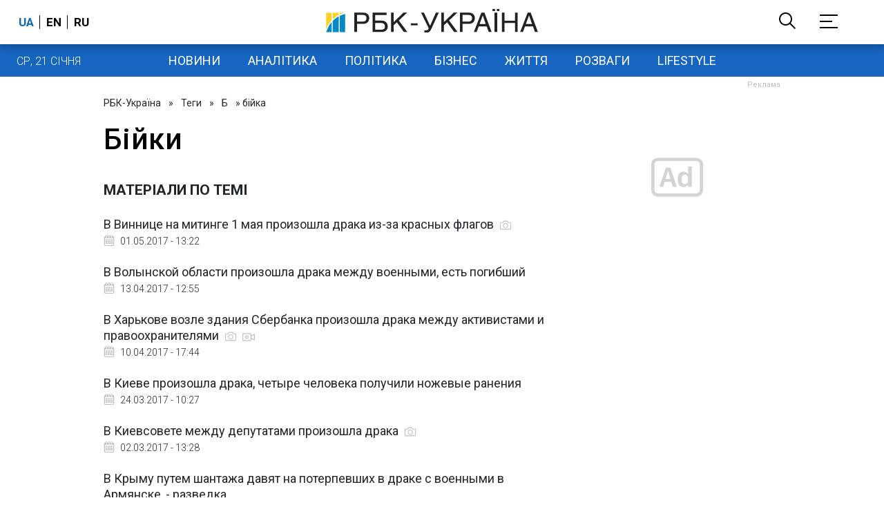

--- FILE ---
content_type: text/html; charset=utf-8
request_url: https://www.google.com/recaptcha/api2/aframe
body_size: 154
content:
<!DOCTYPE HTML><html><head><meta http-equiv="content-type" content="text/html; charset=UTF-8"></head><body><script nonce="NV-VxnkvWWgL4QM8U0fI5g">/** Anti-fraud and anti-abuse applications only. See google.com/recaptcha */ try{var clients={'sodar':'https://pagead2.googlesyndication.com/pagead/sodar?'};window.addEventListener("message",function(a){try{if(a.source===window.parent){var b=JSON.parse(a.data);var c=clients[b['id']];if(c){var d=document.createElement('img');d.src=c+b['params']+'&rc='+(localStorage.getItem("rc::a")?sessionStorage.getItem("rc::b"):"");window.document.body.appendChild(d);sessionStorage.setItem("rc::e",parseInt(sessionStorage.getItem("rc::e")||0)+1);localStorage.setItem("rc::h",'1768960475257');}}}catch(b){}});window.parent.postMessage("_grecaptcha_ready", "*");}catch(b){}</script></body></html>

--- FILE ---
content_type: application/javascript; charset=utf-8
request_url: https://fundingchoicesmessages.google.com/f/AGSKWxVCbe62VdoORFyQnMV6Sy7eDzq9RtTjU5LTv9rbheP91AUDSG-uFjmuPaSkcDLXbC3d6xd9VFY2UQRj49XM4cDhSsGvQdn2RMG8jT_7nrPB7JBGP2j-JtGOYEWCze55qRsRaW7qkKJoC7t-yz5kiU2O4TBHH0rNOzujTxWUA_BnoFiJiH8Qs2v-MA==/_&ad_time=/advanced-advertising-/dig_ad.-ads2.htm/adshare.
body_size: -1292
content:
window['4e27b61f-099b-44a8-bea5-6d1de5e96c15'] = true;

--- FILE ---
content_type: application/javascript; charset=utf-8
request_url: https://fundingchoicesmessages.google.com/f/AGSKWxXav-VbHrX9wgxCv97PPicuZ24uwed8bn1-aA1U1eOB1BRQ3xGxFn7u9p5DT1kVIvZmqhFw5H6p6LPKlaVA0M4oumiwRkt6PPh7CpHrJ8svF0QdumaPUhOKwAFqSiSHJ9RBH4k=?fccs=W251bGwsbnVsbCxudWxsLG51bGwsbnVsbCxudWxsLFsxNzY4OTYwNDcyLDY5MDAwMDAwMF0sbnVsbCxudWxsLG51bGwsW251bGwsWzcsOV0sbnVsbCwyLG51bGwsImVuIl0sImh0dHBzOi8vd3d3LnJiYy51YS9ydXMvdGFnL2RyYWthLTIyMDQyMDE1LzciLG51bGwsW1s4LCI5b0VCUi01bXFxbyJdLFs5LCJlbi1VUyJdLFsxOSwiMiJdLFsxNywiWzBdIl0sWzI0LCIiXSxbMjksImZhbHNlIl1dXQ
body_size: 2917
content:
if (typeof __googlefc.fcKernelManager.run === 'function') {"use strict";this.default_ContributorServingResponseClientJs=this.default_ContributorServingResponseClientJs||{};(function(_){var window=this;
try{
var xp=function(a){if(!a)return null;a=_.N(a,3,void 0,_.re);return a===null||a===void 0?null:new _.Ie(a)},yp=function(a){typeof a==="function"&&a()},zp=function(a,b,c){a.addEventListener&&a.addEventListener(b,c)},Ap=function(a){a&&a.parentNode&&a.parentNode.removeChild(a)},Bp=function(a,b,c){var d=function(e){document.body?(document.body.appendChild(a),yp(b)):e>0?_.q.setTimeout(function(){d(e-1)},100):yp(c)};d(3)},Cp=function(a,b){var c=-1,d=a.indexOf(b);d>=0&&(c=Number(a.substring(d+b.length,a.indexOf(".",
d))));return isNaN(c)?-1:c},Dp=function(a){this.A=_.t(a)};_.u(Dp,_.J);var Ep=function(a){this.A=_.t(a)};_.u(Ep,_.J);var Fp=function(a){this.A=_.t(a)};_.u(Fp,_.J);var Gp=function(a){this.A=_.t(a)};_.u(Gp,_.J);var Hp=function(a){this.A=_.t(a)};_.u(Hp,_.J);var Ip=function(a){var b=new _.ng;return _.Td(b,12,_.og,a)},Jp=function(a){this.A=_.t(a)};_.u(Jp,_.J);var Kp=function(a){this.G=a},Lp=function(a,b){var c=new Hp,d=new Fp;b=_.G(d,1,b);c=_.C(c,2,b);c=Ip(c);a.G.K(c)},Mp=function(a){var b=new Hp;var c=new Fp;var d=new Ep;var e=new Dp;d=_.C(d,1,e);c=_.C(c,3,d);b=_.C(b,2,c);b=Ip(b);a.G.K(b)};var Np=function(a,b,c,d){this.o=a;this.j=c;this.C=_.O(b,4)||_.q.location.hostname;this.l=new Kp(d);this.B=new _.mp(this.o,d,new _.Qg(_.Qk(this.j)))};
Np.prototype.start=function(a,b){switch(a){case 1:Lp(this.l,1);break;case 3:Lp(this.l,3);break;case 2:Lp(this.l,2);break;default:var c=this.B;a=_.A(this.j,_.De,1);var d=this.j.getDefaultConsentRevocationText(),e=this.j.getDefaultConsentRevocationCloseText(),f=this.j.getDefaultConsentRevocationAttestationText(),g=this.C;_.pp(c,0,0);c.j||_.op(c,a,d,e,f,g);b(null);return}c=_.ee(_.Uo((e=(d=_.Rk(this.j))==null?void 0:_.Ic(d))!=null?e:new _.de,a),6);(a=(a=_.Bg(this.o.document))&&_.Xd(a,2)!=null?_.F(a,2):
null)&&a===1&&_.jo(c,10,!0);b(c)};var Op=function(){this.l=[]};Op.prototype.addEventListener=function(a,b){this.l.push(function(){a.call.apply(a,[b].concat(_.ua(_.nd.apply(0,arguments))))})};Op.prototype.j=function(){for(var a=_.nd.apply(0,arguments),b=this.l,c=0;c<b.length;c++)b[c].apply(b,_.ua(a))};var Pp=new Map([[0,1],[1,3],[2,2]]),Qp=new Map([[0,1],[1,2],[2,3]]),Rp=function(a,b){this.D=a;this.G=b;this.C=new Op},Sp=function(a,b){a.G.trace("Ad blocking detector "+a.j()+" signalled "+b);a.C.j(a.j(),b);var c=new Gp;var d=Pp.has(a.j())?Pp.get(a.j()):0;c=_.G(c,1,d);b=Qp.has(b)?Qp.get(b):0;b=_.G(c,2,b);a=a.D;c=new Hp;b=_.C(c,1,b);b=Ip(b);a.G.K(b)};Rp.prototype.addListener=function(a,b){this.C.addEventListener(function(c,d){a.call(b,c,d)})};var Tp=function(a,b,c){this.o=0;this.j=new Map;this.ha=function(){b.call(c)};this.l=a.length;if(this.l>0)for(var d=0;d<a.length;d++)this.j.set(a[d],!1);else this.ha()};Tp.prototype.notify=function(a){this.j.get(a)===!1&&(this.j.set(a,!0),++this.o>=this.l&&this.ha())};var Up=function(){this.j=null;this.l=new Op};Up.prototype.monitor=function(a){for(var b=this,c=new Tp(a.map(function(e){return e.j()}),function(){Vp(b,1)},this),d=0;d<a.length;d++)a[d].addListener(function(e,f){f===1?e===0?Vp(b,2):Vp(b,3):c.notify(e)},this)};var Vp=function(a,b){a.j===null&&(a.j=b,a.l.j(b))},Wp=function(a,b){a.l.addEventListener(function(c){b&&b.call(void 0,c)})};var Xp=function(a,b){this.o=a;this.D=b;this.j=0;this.l=[];this.C=this.B=null};Xp.prototype.monitor=function(){var a=this;if(this.j!==-1&&this.j>=this.D)this.C();else{this.j++;for(var b=0;b<this.l.length;++b){var c=this.l[b];if(c.offsetHeight===0||c.offsetWidth===0){this.B(c);return}}_.q.setTimeout(function(){a.monitor()},this.o)}};var Yp=function(a,b,c){a.B=b;a.C=c;_.q.setTimeout(function(){a.monitor()},a.o)};var Zp=function(a,b,c,d,e){Rp.call(this,d,e);this.B=c;this.o=new Xp(a,b)};_.u(Zp,Rp);Zp.prototype.j=function(){return 0};Zp.prototype.l=function(){var a=this,b=$p(this);Bp(b,function(){a.o.l.push(b);Yp(a.o,function(){Sp(a,1);Ap(b)},function(){Sp(a,0);Ap(b)})},function(){Sp(a,2)})};
var $p=function(a){var b=document.createElement("div");b.className=a.B;b.style.width="1px";b.style.height="1px";b.style.position="absolute";b.style.left="-10000px";b.style.top="-"+Math.floor(9990+Math.random()*20)+"px";b.style.zIndex="-"+Math.floor(9990+Math.random()*20)+"px";return b};var aq=function(a,b,c,d,e){Rp.call(this,d,e);this.H=a;this.o=b;this.B=c;this.F=new _.Re(document)};_.u(aq,Rp);aq.prototype.j=function(){return 2};var bq=function(a,b,c,d){if(b===null)yp(d);else{var e=_.Ve(a.F.j,"IMG");e.style.display="none";Bp(e,function(){e.src=b;zp(e,"load",function(){yp(c);Ap(e)});zp(e,"error",function(){yp(d);Ap(e)})},function(){Sp(a,2)})}},dq=function(a,b,c){if(a.o)try{cq(a.H,a.o,b,c)}catch(d){bq(a,a.B,b,c)}else bq(a,a.B,b,c)};
aq.prototype.l=function(){var a=this;dq(this,function(){Sp(a,0)},function(){Sp(a,1)})};var eq=function(a,b,c,d,e){Rp.call(this,d,e);this.o=a;this.B=b;this.F=c};_.u(eq,Rp);eq.prototype.j=function(){return 1};var fq=function(a,b,c){cq(a.o,a.B,function(){_.q[a.F]?b():c()},function(){c()})};eq.prototype.l=function(){var a=this;fq(this,function(){Sp(a,0)},function(){Sp(a,1)})};var iq=function(a,b,c,d,e,f){var g=new gq,h=new hq;this.H=a;this.I=b;this.j=c;this.D=d;this.F=e;this.o=g;this.B=h;this.G=f;this.C=new Up;this.l=new Kp(f);this.console=null},lq=function(a){var b=_.O(a.I,1);jq(a.o,b);kq(a.o,function(){})},mq=function(a){a=_.n(a);for(var b=a.next();!b.done;b=a.next())b.value.addListener(function(){})},nq=function(a){var b=new Zp(_.wp(_.ro(a.j,4)),_.wp(_.ro(a.j,5)),_.O(a.j,1),a.l,a.G),c=new eq(a.B,_.se(_.A(a.j,_.De,6)),_.O(a.j,7),a.l,a.G),d=new aq(a.B,_.se(_.A(a.j,_.De,
2)),xp(_.A(a.j,Jp,3)),a.l,a.G);a=[b,c,d];mq(a);return{od:a,ie:function(){b.addListener(function(e,f){if(f===0||f===2)c.l(),d.l()});b.l()}}};iq.prototype.run=function(a){if(JSON)if(_.q.frameElement){Mp(this.l);var b=!0}else b=!1;else Mp(this.l),b=!0;b||(lq(this),oq(this.B,this.o),pq(this,a))};var pq=function(a,b){var c=new Np(a.H,a.D,a.F,a.G);Wp(a.C,function(e){c.start(e,b)});var d=nq(a);a.C.monitor(d.od);d.ie()};var qq=function(a){this.A=_.t(a)};_.u(qq,_.J);var rq=function(a){this.A=_.t(a)};_.u(rq,_.J);var sq=function(a){this.A=_.t(a)};_.u(sq,_.J);var tq=function(a){this.A=_.t(a)};_.u(tq,_.J);var uq=_.ed(tq);var gq=function(){this.j=null;this.l=new Op},jq=function(a,b){a.j=new RegExp("^https?://"+b+"/.*$");var c=_.q.onerror;_.q.onerror=function(d,e,f){a.j&&a.l.j(a.j.test(e),e,d);c&&c(d,e,f)}},kq=function(a,b){a.l.addEventListener(b)};var hq=function(){this.j=new Map;this.l=new _.Re(document)},oq=function(a,b){kq(b,function(c,d,e){c||!d||e!=="Script error"&&e!=="Syntax error"||a.j.set(d,new Date)})};hq.prototype.monitor=function(a,b,c){var d=this,e=new Date;zp(a,"load",function(){var f=_.q.navigator.userAgent;var g=Cp(f,"MSIE ");f=g>=0?g:f.indexOf("Trident/")>=0?11:Cp(f,"Edge/");f!==-1&&f<=11&&d.j.has(a.src)&&d.j.get(a.src)>=e?yp(c):yp(b)});zp(a,"error",function(){yp(c)})};
var cq=function(a,b,c,d){if(b===null)yp(d);else{var e=_.Ve(a.l.j,"SCRIPT");a.monitor(e,function(){yp(c);Ap(e)},function(){yp(d);Ap(e)});e.async=!0;_.Yn(e,b);a.l.getElementsByTagName("HEAD")[0].appendChild(e)}};var vq=function(){};vq.prototype.run=function(a,b,c){var d,e;return _.v(function(f){d=uq(_.Xn(b));e=new iq(a,_.A(d,rq,1),_.A(d,sq,2),_.A(d,qq,3),_.A(d,_.Pk,7),c);return f.return(new Promise(function(g){e.run(function(h){g({ia:_.L(h)})})}))})};_.Tk(3,new vq);
}catch(e){_._DumpException(e)}
}).call(this,this.default_ContributorServingResponseClientJs);
// Google Inc.

//# sourceURL=/_/mss/boq-content-ads-contributor/_/js/k=boq-content-ads-contributor.ContributorServingResponseClientJs.en_US.9oEBR-5mqqo.es5.O/d=1/exm=kernel_loader,loader_js_executable,web_iab_tcf_v2_signal_executable/ed=1/rs=AJlcJMwtVrnwsvCgvFVyuqXAo8GMo9641A/m=ad_blocking_detection_executable
__googlefc.fcKernelManager.run('\x5b\x5b\x5b3,\[base64]\\u003d\\u003d\x22\x5d\x5d,\x5bnull,null,null,\x22https:\/\/fundingchoicesmessages.google.com\/f\/AGSKWxUvSoqV6W3oO_njdLNd-fo6819DQLILoIJHW4OaYxsxBc453eAijt_bX0MBZwvxuUHihoGpVhqfFnpNxZg21Gxv6z9NznScdoXwnJfCKNlapCk7j5UYjwLnhz-0mWAu7coEYuc\\u003d\x22\x5d\x5d');}